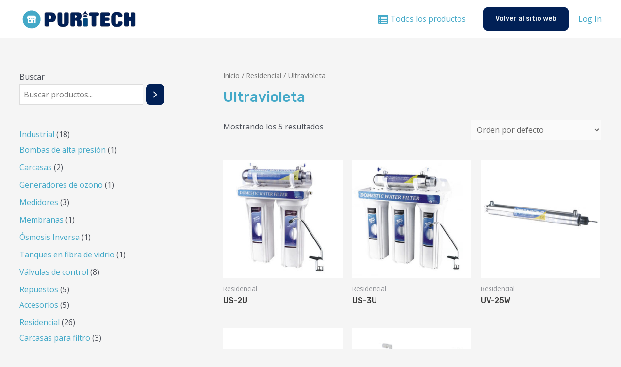

--- FILE ---
content_type: text/css
request_url: https://productos.puritech.com.ec/wp-content/uploads/elementor/css/post-108.css?ver=1655508849
body_size: 1408
content:
.elementor-108 .elementor-element.elementor-element-f9f1802:not(.elementor-motion-effects-element-type-background), .elementor-108 .elementor-element.elementor-element-f9f1802 > .elementor-motion-effects-container > .elementor-motion-effects-layer{background-color:#44A9C8;}.elementor-108 .elementor-element.elementor-element-f9f1802 > .elementor-background-overlay{opacity:0.4;transition:background 0.3s, border-radius 0.3s, opacity 0.3s;}.elementor-108 .elementor-element.elementor-element-f9f1802{transition:background 0.3s, border 0.3s, border-radius 0.3s, box-shadow 0.3s;padding:80px 40px 80px 40px;}.elementor-108 .elementor-element.elementor-element-8ae291b.elementor-view-stacked .elementor-icon{background-color:#FFFFFF;fill:#44A9C8;color:#44A9C8;}.elementor-108 .elementor-element.elementor-element-8ae291b.elementor-view-framed .elementor-icon, .elementor-108 .elementor-element.elementor-element-8ae291b.elementor-view-default .elementor-icon{fill:#FFFFFF;color:#FFFFFF;border-color:#FFFFFF;}.elementor-108 .elementor-element.elementor-element-8ae291b.elementor-view-framed .elementor-icon{background-color:#44A9C8;}.elementor-108 .elementor-element.elementor-element-8ae291b.elementor-position-right .elementor-icon-box-icon{margin-left:24px;}.elementor-108 .elementor-element.elementor-element-8ae291b.elementor-position-left .elementor-icon-box-icon{margin-right:24px;}.elementor-108 .elementor-element.elementor-element-8ae291b.elementor-position-top .elementor-icon-box-icon{margin-bottom:24px;}.elementor-108 .elementor-element.elementor-element-8ae291b .elementor-icon{font-size:32px;padding:16px;}.elementor-108 .elementor-element.elementor-element-8ae291b .elementor-icon i{transform:rotate(0deg);}.elementor-108 .elementor-element.elementor-element-8ae291b .elementor-icon-box-title{margin-bottom:4px;color:#FFFFFF;}.elementor-108 .elementor-element.elementor-element-8ae291b .elementor-icon-box-description{color:#ECF0F5;}.elementor-108 .elementor-element.elementor-element-5d8a456 > .elementor-element-populated{padding:0px 48px 0px 0px;}.elementor-108 .elementor-element.elementor-element-a9fa107 > .elementor-widget-container{margin:0px 0px -24px 0px;}.elementor-108 .elementor-element.elementor-element-55bfbaa:not(.elementor-motion-effects-element-type-background), .elementor-108 .elementor-element.elementor-element-55bfbaa > .elementor-motion-effects-container > .elementor-motion-effects-layer{background-color:#44A9C8;}.elementor-108 .elementor-element.elementor-element-55bfbaa{transition:background 0.3s, border 0.3s, border-radius 0.3s, box-shadow 0.3s;padding:40px 40px 40px 40px;}.elementor-108 .elementor-element.elementor-element-55bfbaa > .elementor-background-overlay{transition:background 0.3s, border-radius 0.3s, opacity 0.3s;}.elementor-108 .elementor-element.elementor-element-b9f3d13.elementor-view-stacked .elementor-icon{background-color:#FFFFFF;}.elementor-108 .elementor-element.elementor-element-b9f3d13.elementor-view-framed .elementor-icon, .elementor-108 .elementor-element.elementor-element-b9f3d13.elementor-view-default .elementor-icon{fill:#FFFFFF;color:#FFFFFF;border-color:#FFFFFF;}.elementor-108 .elementor-element.elementor-element-b9f3d13.elementor-position-right .elementor-icon-box-icon{margin-left:16px;}.elementor-108 .elementor-element.elementor-element-b9f3d13.elementor-position-left .elementor-icon-box-icon{margin-right:16px;}.elementor-108 .elementor-element.elementor-element-b9f3d13.elementor-position-top .elementor-icon-box-icon{margin-bottom:16px;}.elementor-108 .elementor-element.elementor-element-b9f3d13 .elementor-icon{font-size:32px;}.elementor-108 .elementor-element.elementor-element-b9f3d13 .elementor-icon i{transform:rotate(0deg);}.elementor-108 .elementor-element.elementor-element-b9f3d13 .elementor-icon-box-wrapper{text-align:left;}.elementor-108 .elementor-element.elementor-element-b9f3d13 .elementor-icon-box-title{margin-bottom:4px;color:#FFFFFF;}.elementor-108 .elementor-element.elementor-element-b9f3d13 .elementor-icon-box-description{color:#ECF0F5;font-size:15px;}.elementor-108 .elementor-element.elementor-element-b9f3d13 > .elementor-widget-container{margin:0px 0px 0px 0px;}.elementor-108 .elementor-element.elementor-element-b9f3d13{width:auto;max-width:auto;}.elementor-108 .elementor-element.elementor-element-bfff34e.elementor-column > .elementor-widget-wrap{justify-content:center;}.elementor-108 .elementor-element.elementor-element-bfff34e > .elementor-element-populated{border-style:solid;border-width:0px 0px 0px 1px;border-color:rgba(12, 18, 45, 0.24);transition:background 0.3s, border 0.3s, border-radius 0.3s, box-shadow 0.3s;}.elementor-108 .elementor-element.elementor-element-bfff34e > .elementor-element-populated > .elementor-background-overlay{transition:background 0.3s, border-radius 0.3s, opacity 0.3s;}.elementor-108 .elementor-element.elementor-element-f65d1b7.elementor-view-stacked .elementor-icon{background-color:#FFFFFF;}.elementor-108 .elementor-element.elementor-element-f65d1b7.elementor-view-framed .elementor-icon, .elementor-108 .elementor-element.elementor-element-f65d1b7.elementor-view-default .elementor-icon{fill:#FFFFFF;color:#FFFFFF;border-color:#FFFFFF;}.elementor-108 .elementor-element.elementor-element-f65d1b7.elementor-position-right .elementor-icon-box-icon{margin-left:16px;}.elementor-108 .elementor-element.elementor-element-f65d1b7.elementor-position-left .elementor-icon-box-icon{margin-right:16px;}.elementor-108 .elementor-element.elementor-element-f65d1b7.elementor-position-top .elementor-icon-box-icon{margin-bottom:16px;}.elementor-108 .elementor-element.elementor-element-f65d1b7 .elementor-icon{font-size:32px;}.elementor-108 .elementor-element.elementor-element-f65d1b7 .elementor-icon i{transform:rotate(0deg);}.elementor-108 .elementor-element.elementor-element-f65d1b7 .elementor-icon-box-wrapper{text-align:left;}.elementor-108 .elementor-element.elementor-element-f65d1b7 .elementor-icon-box-title{margin-bottom:4px;color:#FFFFFF;}.elementor-108 .elementor-element.elementor-element-f65d1b7 .elementor-icon-box-description{color:#ECF0F5;font-size:15px;}.elementor-108 .elementor-element.elementor-element-f65d1b7 > .elementor-widget-container{margin:0px 0px 0px 0px;}.elementor-108 .elementor-element.elementor-element-f65d1b7{width:auto;max-width:auto;}.elementor-108 .elementor-element.elementor-element-894ef0f .elementor-icon-list-icon i{color:#FFFFFF00;}.elementor-108 .elementor-element.elementor-element-894ef0f .elementor-icon-list-icon svg{fill:#FFFFFF00;}.elementor-108 .elementor-element.elementor-element-894ef0f{--e-icon-list-icon-size:6px;}.elementor-108 .elementor-element.elementor-element-894ef0f .elementor-icon-list-text{color:#FFFFFF;}.elementor-108 .elementor-element.elementor-element-894ef0f > .elementor-widget-container{margin:0px 0px 0px 155px;}.elementor-108 .elementor-element.elementor-element-bc2c877.elementor-column > .elementor-widget-wrap{justify-content:center;}.elementor-108 .elementor-element.elementor-element-bc2c877 > .elementor-element-populated{border-style:solid;border-width:0px 0px 0px 1px;border-color:rgba(12, 18, 45, 0.24);transition:background 0.3s, border 0.3s, border-radius 0.3s, box-shadow 0.3s;}.elementor-108 .elementor-element.elementor-element-bc2c877 > .elementor-element-populated > .elementor-background-overlay{transition:background 0.3s, border-radius 0.3s, opacity 0.3s;}.elementor-108 .elementor-element.elementor-element-27675f3.elementor-view-stacked .elementor-icon{background-color:#FFFFFF;}.elementor-108 .elementor-element.elementor-element-27675f3.elementor-view-framed .elementor-icon, .elementor-108 .elementor-element.elementor-element-27675f3.elementor-view-default .elementor-icon{fill:#FFFFFF;color:#FFFFFF;border-color:#FFFFFF;}.elementor-108 .elementor-element.elementor-element-27675f3.elementor-position-right .elementor-icon-box-icon{margin-left:16px;}.elementor-108 .elementor-element.elementor-element-27675f3.elementor-position-left .elementor-icon-box-icon{margin-right:16px;}.elementor-108 .elementor-element.elementor-element-27675f3.elementor-position-top .elementor-icon-box-icon{margin-bottom:16px;}.elementor-108 .elementor-element.elementor-element-27675f3 .elementor-icon{font-size:32px;}.elementor-108 .elementor-element.elementor-element-27675f3 .elementor-icon i{transform:rotate(0deg);}.elementor-108 .elementor-element.elementor-element-27675f3 .elementor-icon-box-wrapper{text-align:left;}.elementor-108 .elementor-element.elementor-element-27675f3 .elementor-icon-box-title{margin-bottom:4px;color:#FFFFFF;}.elementor-108 .elementor-element.elementor-element-27675f3 .elementor-icon-box-description{color:#ECF0F5;font-size:15px;}.elementor-108 .elementor-element.elementor-element-27675f3 > .elementor-widget-container{margin:0px 0px 0px 0px;}.elementor-108 .elementor-element.elementor-element-27675f3{width:auto;max-width:auto;}.elementor-108 .elementor-element.elementor-element-bae2d17:not(.elementor-motion-effects-element-type-background), .elementor-108 .elementor-element.elementor-element-bae2d17 > .elementor-motion-effects-container > .elementor-motion-effects-layer{background-color:#ECF0F5;}.elementor-108 .elementor-element.elementor-element-bae2d17{border-style:solid;border-width:0px 0px 1px 0px;border-color:#E1E6EC;transition:background 0.3s, border 0.3s, border-radius 0.3s, box-shadow 0.3s;padding:80px 40px 80px 40px;}.elementor-108 .elementor-element.elementor-element-bae2d17 > .elementor-background-overlay{transition:background 0.3s, border-radius 0.3s, opacity 0.3s;}.elementor-108 .elementor-element.elementor-element-685aa57 > .elementor-element-populated{padding:0px 40px 0px 0px;}.elementor-108 .elementor-element.elementor-element-76f0fa0 .hfe-site-logo-container, .elementor-108 .elementor-element.elementor-element-76f0fa0 .hfe-caption-width figcaption{text-align:left;}.elementor-108 .elementor-element.elementor-element-76f0fa0 .hfe-site-logo-container .hfe-site-logo-img{border-style:none;}.elementor-108 .elementor-element.elementor-element-76f0fa0 .widget-image-caption{margin-top:0px;margin-bottom:0px;}.elementor-108 .elementor-element.elementor-element-67dbe18{font-size:15px;}.elementor-108 .elementor-element.elementor-element-b0926f6 .elementor-icon-list-icon i{color:#012056;}.elementor-108 .elementor-element.elementor-element-b0926f6 .elementor-icon-list-icon svg{fill:#012056;}.elementor-108 .elementor-element.elementor-element-b0926f6 .elementor-icon-list-item:hover .elementor-icon-list-icon i{color:#012056;}.elementor-108 .elementor-element.elementor-element-b0926f6 .elementor-icon-list-item:hover .elementor-icon-list-icon svg{fill:#012056;}.elementor-108 .elementor-element.elementor-element-b0926f6{--e-icon-list-icon-size:14px;}.elementor-108 .elementor-element.elementor-element-b0926f6 .elementor-icon-list-text{color:#575C74;}.elementor-108 .elementor-element.elementor-element-b0926f6 .elementor-icon-list-item:hover .elementor-icon-list-text{color:#44A9C8;}.elementor-108 .elementor-element.elementor-element-b0926f6 .elementor-icon-list-item > .elementor-icon-list-text, .elementor-108 .elementor-element.elementor-element-b0926f6 .elementor-icon-list-item > a{font-size:15px;}.elementor-108 .elementor-element.elementor-element-54a968c .elementor-icon-list-icon i{color:#012056;}.elementor-108 .elementor-element.elementor-element-54a968c .elementor-icon-list-icon svg{fill:#012056;}.elementor-108 .elementor-element.elementor-element-54a968c .elementor-icon-list-item:hover .elementor-icon-list-icon i{color:#012056;}.elementor-108 .elementor-element.elementor-element-54a968c .elementor-icon-list-item:hover .elementor-icon-list-icon svg{fill:#012056;}.elementor-108 .elementor-element.elementor-element-54a968c{--e-icon-list-icon-size:14px;}.elementor-108 .elementor-element.elementor-element-54a968c .elementor-icon-list-text{color:#575C74;}.elementor-108 .elementor-element.elementor-element-54a968c .elementor-icon-list-item:hover .elementor-icon-list-text{color:#44A9C8;}.elementor-108 .elementor-element.elementor-element-54a968c .elementor-icon-list-item > .elementor-icon-list-text, .elementor-108 .elementor-element.elementor-element-54a968c .elementor-icon-list-item > a{font-size:15px;}.elementor-108 .elementor-element.elementor-element-427ac3d .elementor-icon-list-icon i{color:#012056;}.elementor-108 .elementor-element.elementor-element-427ac3d .elementor-icon-list-icon svg{fill:#012056;}.elementor-108 .elementor-element.elementor-element-427ac3d .elementor-icon-list-item:hover .elementor-icon-list-icon i{color:#012056;}.elementor-108 .elementor-element.elementor-element-427ac3d .elementor-icon-list-item:hover .elementor-icon-list-icon svg{fill:#012056;}.elementor-108 .elementor-element.elementor-element-427ac3d{--e-icon-list-icon-size:14px;}.elementor-108 .elementor-element.elementor-element-427ac3d .elementor-icon-list-text{color:#575C74;}.elementor-108 .elementor-element.elementor-element-427ac3d .elementor-icon-list-item:hover .elementor-icon-list-text{color:#44A9C8;}.elementor-108 .elementor-element.elementor-element-427ac3d .elementor-icon-list-item > .elementor-icon-list-text, .elementor-108 .elementor-element.elementor-element-427ac3d .elementor-icon-list-item > a{font-size:15px;}.elementor-108 .elementor-element.elementor-element-cc8916e .elementor-icon-list-icon i{color:#012056;}.elementor-108 .elementor-element.elementor-element-cc8916e .elementor-icon-list-icon svg{fill:#012056;}.elementor-108 .elementor-element.elementor-element-cc8916e .elementor-icon-list-item:hover .elementor-icon-list-icon i{color:#012056;}.elementor-108 .elementor-element.elementor-element-cc8916e .elementor-icon-list-item:hover .elementor-icon-list-icon svg{fill:#012056;}.elementor-108 .elementor-element.elementor-element-cc8916e{--e-icon-list-icon-size:14px;}.elementor-108 .elementor-element.elementor-element-cc8916e .elementor-icon-list-text{color:#575C74;padding-left:12px;}.elementor-108 .elementor-element.elementor-element-cc8916e .elementor-icon-list-item:hover .elementor-icon-list-text{color:#44A9C8;}.elementor-108 .elementor-element.elementor-element-cc8916e .elementor-icon-list-item > .elementor-icon-list-text, .elementor-108 .elementor-element.elementor-element-cc8916e .elementor-icon-list-item > a{font-size:15px;}.elementor-108 .elementor-element.elementor-element-8718752:not(.elementor-motion-effects-element-type-background), .elementor-108 .elementor-element.elementor-element-8718752 > .elementor-motion-effects-container > .elementor-motion-effects-layer{background-color:#000000;}.elementor-108 .elementor-element.elementor-element-8718752{transition:background 0.3s, border 0.3s, border-radius 0.3s, box-shadow 0.3s;padding:20px 0px 20px 0px;}.elementor-108 .elementor-element.elementor-element-8718752 > .elementor-background-overlay{transition:background 0.3s, border-radius 0.3s, opacity 0.3s;}.elementor-108 .elementor-element.elementor-element-8b7a38d > .elementor-widget-wrap > .elementor-widget:not(.elementor-widget__width-auto):not(.elementor-widget__width-initial):not(:last-child):not(.elementor-absolute){margin-bottom:0px;}.elementor-108 .elementor-element.elementor-element-055f6c0 .elementor-icon-list-items:not(.elementor-inline-items) .elementor-icon-list-item:not(:last-child){padding-bottom:calc(0px/2);}.elementor-108 .elementor-element.elementor-element-055f6c0 .elementor-icon-list-items:not(.elementor-inline-items) .elementor-icon-list-item:not(:first-child){margin-top:calc(0px/2);}.elementor-108 .elementor-element.elementor-element-055f6c0 .elementor-icon-list-items.elementor-inline-items .elementor-icon-list-item{margin-right:calc(0px/2);margin-left:calc(0px/2);}.elementor-108 .elementor-element.elementor-element-055f6c0 .elementor-icon-list-items.elementor-inline-items{margin-right:calc(-0px/2);margin-left:calc(-0px/2);}body.rtl .elementor-108 .elementor-element.elementor-element-055f6c0 .elementor-icon-list-items.elementor-inline-items .elementor-icon-list-item:after{left:calc(-0px/2);}body:not(.rtl) .elementor-108 .elementor-element.elementor-element-055f6c0 .elementor-icon-list-items.elementor-inline-items .elementor-icon-list-item:after{right:calc(-0px/2);}.elementor-108 .elementor-element.elementor-element-055f6c0 .elementor-icon-list-icon i{color:#FFFFFF;}.elementor-108 .elementor-element.elementor-element-055f6c0 .elementor-icon-list-icon svg{fill:#FFFFFF;}.elementor-108 .elementor-element.elementor-element-055f6c0 .elementor-icon-list-item:hover .elementor-icon-list-icon i{color:#FFFDFD;}.elementor-108 .elementor-element.elementor-element-055f6c0 .elementor-icon-list-item:hover .elementor-icon-list-icon svg{fill:#FFFDFD;}.elementor-108 .elementor-element.elementor-element-055f6c0{--e-icon-list-icon-size:11px;--e-icon-list-icon-align:center;--e-icon-list-icon-margin:0 calc(var(--e-icon-list-icon-size, 1em) * 0.125);}.elementor-108 .elementor-element.elementor-element-055f6c0 .elementor-icon-list-text{color:#FFFFFF;}.elementor-108 .elementor-element.elementor-element-055f6c0 .elementor-icon-list-item:hover .elementor-icon-list-text{color:#FFFFFF;}.elementor-108 .elementor-element.elementor-element-055f6c0 .elementor-icon-list-item > .elementor-icon-list-text, .elementor-108 .elementor-element.elementor-element-055f6c0 .elementor-icon-list-item > a{font-family:"Montserrat", Sans-serif;font-size:0.7em;font-weight:500;}@media(min-width:768px){.elementor-108 .elementor-element.elementor-element-09d1c1a{width:24%;}.elementor-108 .elementor-element.elementor-element-99c1445{width:36%;}.elementor-108 .elementor-element.elementor-element-76da95f{width:56%;}.elementor-108 .elementor-element.elementor-element-9a1adc8{width:44%;}.elementor-108 .elementor-element.elementor-element-d8150ed{width:15%;}}@media(max-width:1024px){.elementor-108 .elementor-element.elementor-element-f9f1802 > .elementor-background-overlay{background-size:64% auto;}.elementor-108 .elementor-element.elementor-element-f9f1802{padding:64px 40px 40px 40px;}.elementor-108 .elementor-element.elementor-element-5d8a456 > .elementor-element-populated{margin:24px 0px 0px 0px;--e-column-margin-right:0px;--e-column-margin-left:0px;}.elementor-108 .elementor-element.elementor-element-b9f3d13.elementor-position-right .elementor-icon-box-icon{margin-left:8px;}.elementor-108 .elementor-element.elementor-element-b9f3d13.elementor-position-left .elementor-icon-box-icon{margin-right:8px;}.elementor-108 .elementor-element.elementor-element-b9f3d13.elementor-position-top .elementor-icon-box-icon{margin-bottom:8px;}.elementor-108 .elementor-element.elementor-element-b9f3d13 .elementor-icon{font-size:20px;}.elementor-108 .elementor-element.elementor-element-f65d1b7.elementor-position-right .elementor-icon-box-icon{margin-left:8px;}.elementor-108 .elementor-element.elementor-element-f65d1b7.elementor-position-left .elementor-icon-box-icon{margin-right:8px;}.elementor-108 .elementor-element.elementor-element-f65d1b7.elementor-position-top .elementor-icon-box-icon{margin-bottom:8px;}.elementor-108 .elementor-element.elementor-element-f65d1b7 .elementor-icon{font-size:20px;}.elementor-108 .elementor-element.elementor-element-27675f3.elementor-position-right .elementor-icon-box-icon{margin-left:8px;}.elementor-108 .elementor-element.elementor-element-27675f3.elementor-position-left .elementor-icon-box-icon{margin-right:8px;}.elementor-108 .elementor-element.elementor-element-27675f3.elementor-position-top .elementor-icon-box-icon{margin-bottom:8px;}.elementor-108 .elementor-element.elementor-element-27675f3 .elementor-icon{font-size:20px;}.elementor-108 .elementor-element.elementor-element-685aa57 > .elementor-element-populated{padding:0px 104px 0px 0px;}.elementor-108 .elementor-element.elementor-element-09d1c1a > .elementor-element-populated{margin:0px 0px 48px 0px;--e-column-margin-right:0px;--e-column-margin-left:0px;}}@media(max-width:767px){.elementor-108 .elementor-element.elementor-element-f9f1802 > .elementor-background-overlay{background-size:150% auto;}.elementor-108 .elementor-element.elementor-element-f9f1802{padding:64px 24px 40px 24px;}.elementor-108 .elementor-element.elementor-element-8ae291b .elementor-icon-box-icon{margin-bottom:24px;}.elementor-108 .elementor-element.elementor-element-5d8a456 > .elementor-element-populated{padding:0px 0px 0px 0px;}.elementor-108 .elementor-element.elementor-element-55bfbaa{padding:48px 24px 48px 24px;}.elementor-108 .elementor-element.elementor-element-7633a11 > .elementor-element-populated{padding:0px 0px 32px 0px;}.elementor-108 .elementor-element.elementor-element-b9f3d13 .elementor-icon-box-icon{margin-bottom:8px;}.elementor-108 .elementor-element.elementor-element-b9f3d13 .elementor-icon-box-wrapper{text-align:center;}.elementor-108 .elementor-element.elementor-element-b9f3d13{width:100%;max-width:100%;}.elementor-108 .elementor-element.elementor-element-bfff34e > .elementor-element-populated{border-width:0px 0px 0px 0px;padding:0px 0px 32px 0px;}.elementor-108 .elementor-element.elementor-element-f65d1b7 .elementor-icon-box-icon{margin-bottom:8px;}.elementor-108 .elementor-element.elementor-element-f65d1b7 .elementor-icon-box-wrapper{text-align:center;}.elementor-108 .elementor-element.elementor-element-f65d1b7{width:100%;max-width:100%;}.elementor-108 .elementor-element.elementor-element-894ef0f > .elementor-widget-container{margin:0px 0px 0px 090px;}.elementor-108 .elementor-element.elementor-element-bc2c877 > .elementor-element-populated{border-width:0px 0px 0px 0px;}.elementor-108 .elementor-element.elementor-element-27675f3 .elementor-icon-box-icon{margin-bottom:8px;}.elementor-108 .elementor-element.elementor-element-27675f3 .elementor-icon-box-wrapper{text-align:center;}.elementor-108 .elementor-element.elementor-element-27675f3{width:100%;max-width:100%;}.elementor-108 .elementor-element.elementor-element-bae2d17{padding:64px 24px 48px 24px;}.elementor-108 .elementor-element.elementor-element-685aa57 > .elementor-element-populated{padding:0px 24px 48px 0px;}.elementor-108 .elementor-element.elementor-element-99c1445 > .elementor-element-populated{padding:0px 0px 56px 0px;}.elementor-108 .elementor-element.elementor-element-76da95f{width:100%;}.elementor-108 .elementor-element.elementor-element-d8150ed{width:100%;}}@media(max-width:1024px) and (min-width:768px){.elementor-108 .elementor-element.elementor-element-8ebc818{width:100%;}.elementor-108 .elementor-element.elementor-element-5d8a456{width:100%;}.elementor-108 .elementor-element.elementor-element-7633a11{width:40%;}.elementor-108 .elementor-element.elementor-element-bfff34e{width:30%;}.elementor-108 .elementor-element.elementor-element-bc2c877{width:30%;}.elementor-108 .elementor-element.elementor-element-685aa57{width:66%;}.elementor-108 .elementor-element.elementor-element-09d1c1a{width:34%;}.elementor-108 .elementor-element.elementor-element-99c1445{width:66%;}.elementor-108 .elementor-element.elementor-element-d8150ed{width:34%;}}